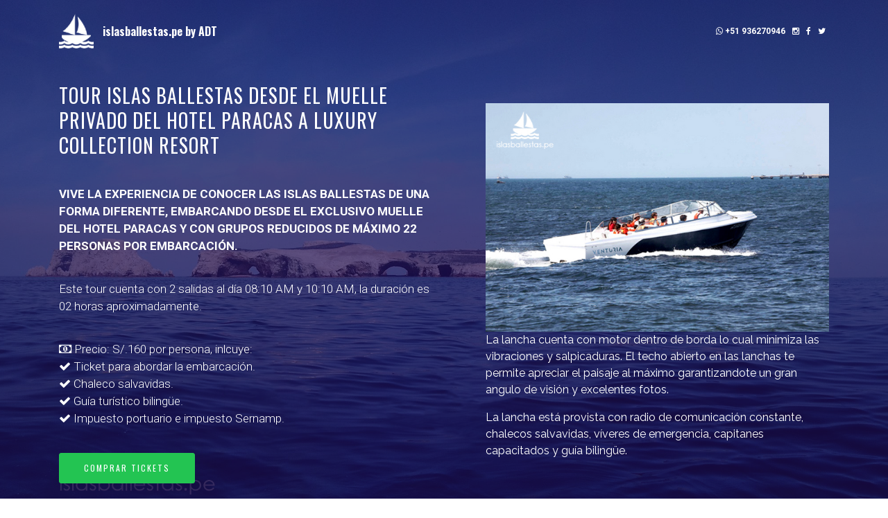

--- FILE ---
content_type: text/html; charset=UTF-8
request_url: https://islasballestas.pe/tour-desde-hotel-paracas-servicio-especial.php
body_size: 38868
content:


<!DOCTYPE html>
<html lang="es"><head>
  <meta charset="UTF-8">
  <meta http-equiv="X-UA-Compatible" content="IE=edge">
  <meta name="viewport" content="width=device-width, initial-scale=1">
  <link rel="shortcut icon" href="assets/images/shortcut-icon-64.png" type="image/x-icon">
  <title>Tour Islas Ballestas desde el Hotel Paracas Resort, servicio especial</title>
  <meta name="description" content="Visita las Islas Ballestas de una forma diferente, embarcando en el muelle del Hotel Paracas a Luxury Collection Resort">
  <meta name="keywords" content="Islas Ballestas, tour, especial, Hotel Paracas">
  
  <link rel="stylesheet" href="https://fonts.googleapis.com/css?family=Lora:400,700,400italic,700italic&amp;subset=latin">
  <link rel="stylesheet" href="https://fonts.googleapis.com/css?family=Montserrat:400,700">
  <link rel="stylesheet" href="https://fonts.googleapis.com/css?family=Raleway:100,100i,200,200i,300,300i,400,400i,500,500i,600,600i,700,700i,800,800i,900,900i">
  <link rel="stylesheet" href="/assets/bootstrap-material-design-font/css/material.css">
  <link rel="stylesheet" href="/assets/et-line-font-plugin/style.css">
  <link rel="stylesheet" href="/assets/tether/tether.min.css">
  <link rel="stylesheet" href="/assets/bootstrap/css/bootstrap.min.css">
<!--  <link rel="stylesheet" href="assets/animate.css/animate.min.css">-->
  <link rel="stylesheet" href="/assets/dropdown/css/style.css">
  <link rel="stylesheet" href="/assets/theme/css/style.css">
  <link rel="stylesheet" href="/assets/mobirise-gallery/style.css">
  <link rel="stylesheet" href="/assets/mobirise/css/mbr-additional.css" type="text/css">
  <link rel="stylesheet" href="/estiloMBR.css" type="text/css">
  <!-- font awsome icons -->
  <link rel="stylesheet" href="/fonts/css/font-awesome.min.css">
<!-- enlazando a jquery-->
	<script src="/jQuery/jquery-1.11.0.min.js"></script>
  
  <meta property="og:image" content="https://islas-ballestas.com/ogImagenes/islas-ballestas-3.png" >
  <meta property="og:image" content="https://islas-ballestas.com/ogImagenes/islas-ballestas-2.png" >
  <meta property="og:image" content="https://islas-ballestas.com/ogImagenes/islas-ballestas-1.png" >
  
</head>
<body>
<script>
  (function(i,s,o,g,r,a,m){i['GoogleAnalyticsObject']=r;i[r]=i[r]||function(){
  (i[r].q=i[r].q||[]).push(arguments)},i[r].l=1*new Date();a=s.createElement(o),
  m=s.getElementsByTagName(o)[0];a.async=1;a.src=g;m.parentNode.insertBefore(a,m)
  })(window,document,'script','https://www.google-analytics.com/analytics.js','ga');

  ga('create', 'UA-89851438-1', 'auto');
  ga('send', 'pageview');

</script>
<section id="ext_menu-0">

    <nav class="navbar navbar-dropdown bg-color transparent navbar-fixed-top">
        <div class="container">

            <div class="mbr-table">
                <div class="mbr-table-cell">

                    <div class="navbar-brand">
                        <a href="/" class="navbar-logo"><img src="/assets/images/logo-islas-ballestas-small-128x128-17.png" alt="Tour a las Islas Ballestas"></a>
                        <a class="navbar-caption" href="/">islasballestas.pe by ADT</a>
                    </div>

                </div>
                <div class="mbr-table-cell">

                    <button class="navbar-toggler pull-xs-right hidden-md-up" type="button" data-toggle="collapse" data-target="#exCollapsingNavbar">
                        <div class="hamburger-icon"></div>
                    </button>

                    <ul class="nav-dropdown collapse pull-xs-right nav navbar-nav navbar-toggleable-sm" id="exCollapsingNavbar">   <!--
					<li class="nav-item"><a class="nav-link link mayusculas" href="/tour-islas-ballestas-grupal.php" title="Itinerario del tour a las Islas Ballestas">Fechas no festivas</a></li>  
					<li class="nav-item"><a class="nav-link link mayusculas" href="#" title="Tour Privado a las Islas Ballestas" onClick='alert("Disponible proximamente");'>Tour Privado</a></li>
                    <li class="nav-item"><a class="nav-link link mayusculas" href="/semana-santa/" title="Precio del tour Islas Ballestas">Semana Santa 2019</a></li>
					-->
						
					<li>
						<a class="nav-link link mayusculas menu-icono-social" href="https://wa.me/51936270946" title="Atención vía Whatsapp" target="_blank" rel="nofollow">
							<i class="fa fa-whatsapp"></i> +51 936270946						</a>
					</li>
					
					<li class="nav-item">
						<a class="nav-link link mayusculas menu-icono-social" href="https://www.instagram.com/islasballestas" title="Islas Ballestas en Instagram" target="_blank" rel="nofollow">
							<i class="fa fa-instagram"></i>
						</a>
					</li>
					<li class="nav-item">
						<a class="nav-link link mayusculas menu-icono-social" href="https://facebook.com/IslasBallestasPeru" title="Visitanos en Facebook" target="_blank" rel="nofollow">
							<i class="fa fa-facebook"></i>
						</a>
					</li>
					<li>
						<a class="nav-link link mayusculas menu-icono-social" href="https://twitter.com/islasballestas" title="Síguenos en Twitter @IslasBallestas" target="_blank" rel="nofollow">
							<i class="fa fa-twitter"></i>
						</a>
					</li>
					
					
					<!--<li class="nav-item nav-btn"><a class="nav-link btn btn-warning" id="boton-comprar" href="/comprar-tickets.php" title="Comprar tickets del tour a Islas Ballestas">Reservar Ahora</a>
					</li>-->
                    </ul>
					
					<button hidden="" class="navbar-toggler navbar-close" type="button" data-toggle="collapse" data-target="#exCollapsingNavbar">
                        <div class="close-icon"></div>
                    </button>

                </div>
            </div>

        </div>
    </nav>

</section>
<section class="mbr-section mbr-section-hero mbr-section-full header2 mbr-parallax-background mbr-after-navbar" id="header2-1" style="background-image: url(assets/images/bnr-islas-ballestas-especial.jpg);">

    <div class="mbr-overlay" style="opacity: 0.7; background-color: rgb(29, 8, 78);">
    </div>

    <div class="mbr-table mbr-table-full">
        <div class="mbr-table-cell">

            <div class="container">
                <div class="mbr-section row">
                    <div class="mbr-table-md-up">

                        <div class="mbr-table-cell col-md-5 content-size text-xs-left text-md-left">

                            <h1 class="mbr-section-title display-2">Tour Islas Ballestas desde el muelle privado del Hotel Paracas a Luxury Collection Resort</h1>

                            <div class="mbr-section-text lead">
                                <p><strong>
                                <span class="mayusculas">Vive la experiencia de conocer las Islas Ballestas de una forma diferente, embarcando desde el exclusivo muelle del Hotel Paracas y con grupos reducidos de máximo 22 personas por embarcación.</span></strong></p>
								
								<p>Este tour cuenta con 2 salidas al día 08:10 AM y 10:10 AM, la duración es 02 horas aproximadamente.</p>
								
								<p>
									<i class="fa fa-money"></i> Precio: S/.160 por persona, inlcuye:
									<br><i class="fa fa-check"></i> Ticket para abordar la embarcación.
									<br><i class="fa fa-check"></i> Chaleco salvavidas.
									<br><i class="fa fa-check"></i> Guía turístico bilingüe.
									<br><i class="fa fa-check"></i> Impuesto portuario e impuesto Sernamp.
								</p>
                            </div>

                            <div class="mbr-section-btn"><a class="btn btn-warning" href="/reservar-adt391.php">Comprar tickets</a></div>

                        </div>
                        <div class="mbr-table-cell mbr-valign-top mbr-left-padding-md-up col-md-7 image-size text-md-left" style="width: 50%;">
                            <div class="mbr-figure">
								<img src="/assets/images/lancha-ballestas-especial-800x460.jpg" alt="Lancha Islas Ballestas" title="Lancha Islas Ballestas, servicio especial">								
							</div>
							
							<p><span class="text-white">La lancha cuenta con motor dentro de borda lo cual minimiza las vibraciones y salpicaduras. El techo abierto en las lanchas te permite apreciar el paisaje al máximo garantizandote un gran angulo de visión y excelentes fotos.</span></p>
								
							<p><span class="text-white">La lancha está provista con radio de comunicación constante, chalecos salvavidas, víveres de emergencia, capitanes capacitados y guía bilingüe.</span></p>
                        </div>

                    </div>
                </div>
            </div>

        </div>
    </div>

    <div class="mbr-arrow mbr-arrow-floating hidden-sm-down" aria-hidden="true"><a href="#msg-box5-7"><i class="mbr-arrow-icon"></i></a></div>

</section>

<section>
	<div class="mediosDePago" >
	<img src="/assets/images/iconos-pago/xl-visa-gray.png" alt="">
	<img src="/assets/images/iconos-pago/xl-mastercard-gray.png" alt="">
	<img src="/assets/images/iconos-pago/xl-american-express-gray.png" alt="">
	<img src="/assets/images/iconos-pago/xl-diners-club-internacional-gray.png" alt="">
	<img src="/assets/images/iconos-pago/xl-bcp-gray.png" alt="">
	<img src="/assets/images/iconos-pago/xl-interbank-gray.png" alt="">
	<img src="/assets/images/iconos-pago/xl-bbva-gray.png" alt="">
	<img src="/assets/images/iconos-pago/xl-scotiabank-gray.png" alt="">
	<img src="/assets/images/iconos-pago/xl-banco-nacion.png" alt="">
</div></section>

<section class="mbr-section" id="msg-box5-7" style="background-color: rgb(255, 255, 255); padding-top: 80px; padding-bottom: 80px;">

    
    <div class="container">
        <div class="row">
            <div class="mbr-table-md-up">

              <div class="mbr-table-cell mbr-right-padding-md-up mbr-valign-top col-md-7 image-size" style="width: 50%;">
				  
                  <div class="mbr-figure">
					<img src="/assets/images/mira-el-video-2.png" alt="Vídeo de las Islas Ballestas">
					<iframe width="560" height="500" src="https://www.youtube.com/embed/MbI1JPtJbrU?rel=0" frameborder="0" allow="accelerometer; autoplay; encrypted-media; gyroscope; picture-in-picture" allowfullscreen></iframe>
                  </div>
              </div>

              


              <div class="mbr-table-cell col-md-5 text-xs-left text-md-left content-size">
                  <h2 class="mbr-section-title display-2">Recomendaciones para participar en el tour a las Islas Ballestas, servicio especial</h2>
                  <div class="lead">
					  
					  <ul>
						  <li>Previa reserva, presentate al menos 15 minutos antes en la recepción del Hotel Paracas a Luxury Collection Resort.</li>
						  <li>Recomendamos el uso de casaca cortavientos, bloqueador solar, gorro o sombrero con sujetador, lentes de sol.</li>
						  <li>Toma un desayuno ligero</li>
						  <li>Si eres propenso a los mareos, puedes tomar pastillas 1 hora antes del tour.</li>
						  <li>Te recomendamos reservar con anticipación, ya que los lugares son limitados (20 personas); desde <strong>islasballestas.pe</strong> puedes reservar en cualquier momento o hasta con 24 horas de anticipación.</li>
					  </ul>						
                    
                  </div>

                  <div><a class="btn btn-warning" href="/reservar-adt391.php">Comprar tickets</a></div>
              </div>

            </div>
        </div>
    </div>

</section>

	
<!--

<section class="mbr-section mbr-section__container article" id="header3-c" style="background-color: rgb(255, 255, 255); padding-top: 80px; padding-bottom: 20px;">
    <div class="container">
        <div class="row">
            <div class="col-xs-12">
                <h3 class="mbr-section-title display-2">Itinerario del tour a las Islas Ballestas</h3>
                <small class="mbr-section-subtitle resaltado text-white">Salidas diarias con 2 turnos por día, pero con lugares limitados</small>
            </div>
        </div>
    </div>
</section>


<section class="mbr-section article mbr-section__container" id="content1-d" style="background-color: rgb(255, 255, 255); padding-top: 20px; padding-bottom: 20px;">

    <div class="container">
        <div class="row">
            <div class="col-xs-12 lead col-md-10 col-md-offset-1 text-justify">
              <p>El punto de partida de nuestro tour marítimo a las Islas Ballestas, es el embarcadero "La Marina Turística" ubicado en la bahía de Paracas, lugar al que debes llegar por lo menos 15 minutos antes de la hora de embarque, te recordamos que tenemos salidas a las 08:00 AM y 10:00 AM.</p>
				
            	<p>Al abordar nuestra embarcación, los turistas encontrarán en cada asiento un chaleco salvavidas, el cual deberán ponerse de forma obligatoria como medida de seguridad.</p>
					
				<p>Una vez el grupo esté listo y con el permiso de la capitanía de Puerto de Pisco, navegaremos por <strong>La Bahía de Paracas</strong>, pasando por el puerto San Martin, punta pejerey y punta colorada; en el trayecto podremos apreciar los bellos paisajes de los acantilados de la <strong>Península de Paracas</strong> y en algunos minutos nos acercarémos al geoglífo <strong>"El Candelabro"</strong>, donde nuestro capitán detendrá la embarcacion para que mientras el guia haga las explicaciones pertinentes, el grupo de viaje pueda tomar fotografías; Por cierto, frente a "El Candelabro" se puede observar la Isla Blanca.</p>
				
				<p>Posteriormente continuaremos navegando para en unos minutos abandonar la costa e internarnos en <strong>mar abierto</strong> en la zona conocida como <strong>"El Boquerón de Los Perdidos"</strong> en cuya travesía (si el clima lo permite) apreciaremos a la distancia punta tortuga, hacia el sur veremos la Isla San Gallan, y con dirección al norte las Islas Chincha.</p>
				
				
				<p>Nos alejaremos de la costa y después de 15 minutos más de navegacion llegaremos a las <strong>Islas Ballestas</strong> pero antes de esto grandes bandadas de aves atraerán la atención de los turistas pues muchas de estas aves parecerán escoltar la embarcación hasta llegar a las islas.</p>
				
				<p>Al llegar a <strong>las Islas Ballestas</strong>, nuestra embarcación disminuirá la velocidad al mínimo y se acercará a las formaciones rocosas que son el hogar de gran cantidad de lobos marinos y aves, nuestro guía dará las explicaciones referentes al lugar y responderá a las preguntas que los turista hagan. <strong>La embarcación pasa realmente cerca a las Islas Ballestas y a velocidad mínima</strong>, lo que te permitirá sacar fotografias y/o hacer un vídeo.</p>
				
				<p>Luego de haber recorrido las Islas Ballestas, regresaremos con rumbo a la Bahía de Paracas, en algunas ocasiones podremos observar delfines nadando cerca a la embarcación, si se da este caso, detendremos la embarcación para que puedas tomar fotografías y posteriormente continuaremos con trayecto de retorno hasta llegar al <strong>embarcadero La Marina Turística en la Bahía de Paracas</strong>.</p>
				
				<p>Nuestro tour marítimo dura entre 1 hora y media a 2 horas <strong>(dependiendo de las condiciones climáticas)</strong> desde el momento del embarque hasta el desembarque. Estamos seguros que en este tiempo podrás vivir una experiencia inolvidable. No te la pierdas, reserva pronto.</p>
			</div>
        </div>
    </div>

</section>


<section class="mbr-section mbr-section__container" id="buttons1-e" style="background-color: rgb(255, 255, 255); padding-top: 20px; padding-bottom: 80px;">

    <div class="container">
        <div class="row">
            <div class="col-xs-12">
                <div class="text-xs-center"><a class="btn btn-warning" href="/comprar-tickets.php">Compra ahora</a></div>
            </div>
        </div>
    </div>

</section>
-->
	
<section class="mbr-section" id="msg-box5-8" style="background-color: rgb(13, 144, 214); padding-top: 80px; padding-bottom: 80px;">
    
    <div class="container">
        <div class="row">
            <div class="mbr-table-md-up">

              <div class="mbr-table-cell mbr-right-padding-md-up mbr-valign-top col-md-7 image-size" style="width: 50%;">
                  
				  <div class="mbr-figure">
						<img src="/assets/images/muelle-hotel-paracas.jpg" alt="Muelle privado del Hotel Paracas">
				  </div>
              </div>
				

              


              <div class="mbr-table-cell col-md-5 text-xs-left text-md-left content-size">
                  <h2 class="mbr-section-title display-2">Este tour a las Islas Ballestas parte desde el muelle privado del Hotel Paracas a Luxury Collection Resort.</h2>
                  <div class="lead">

                    <p>Para participar en este tour, previa reserva, debes presentarte en la recepción del Hotel Paracas o en el muelle principal del hotel, almenos con 15 minutos de anticipación al horario reservado, así tendrás tiempo de llenar tu registro en el zarpe de la capitanía de puertos.</p>

                  </div>

                  <div><a class="btn btn-warning" href="/reservar-adt391.php">Compra ahora</a></div>
              </div>


              

            </div>
        </div>
    </div>

</section>
	

<section class="mbr-section mbr-section__container article" id="header3-a" style="background-color: rgb(255, 255, 255); padding-top: 120px; padding-bottom: 0px;">
    <div class="container">
        <div class="row">
            <div class="col-xs-12">
                <h3 class="mbr-section-title display-2">Fotos del tour a las Islas Ballestas en servicio especial</h3>
                <small class="mbr-section-subtitle resaltado text-white">esta es una pequeña muestra de lo que te espera en las Islas Ballestas</small>
            </div>
        </div>
    </div>
</section>

<section class="mbr-gallery mbr-section mbr-section-nopadding mbr-slider-carousel" id="gallery2-9" data-filter="false" style="padding-top: 3rem; padding-bottom: 6rem;">
    <!-- Filter -->
    

    <!-- Gallery -->
    <div class="mbr-gallery-row container">
        <div class=" mbr-gallery-layout-default">
            <div>
                <div>
                    <div class="mbr-gallery-item mbr-gallery-item__mobirise3 mbr-gallery-item--p0" data-tags="Awesome" data-video-url="false">
                        <div href="#lb-gallery2-9" data-slide-to="0" data-toggle="modal">
                            
                            

                            <img alt="Tour Islas Ballestas" src="assets/images/lancha-ballestas-especial-800x460.jpg">
                            
                            <span class="icon-focus"></span>
                            
                        </div>
                    </div><div class="mbr-gallery-item mbr-gallery-item__mobirise3 mbr-gallery-item--p0" data-tags="Awesome" data-video-url="false">
                        <div href="#lb-gallery2-9" data-slide-to="1" data-toggle="modal">
                            
                            

                            <img alt="Lobos marinos vistos en el tour a Islas Ballestas" src="assets/images/islas-ballestas-especial-1.jpg">
                            
                            <span class="icon-focus"></span>
                            
                        </div>
                    </div><div class="mbr-gallery-item mbr-gallery-item__mobirise3 mbr-gallery-item--p0" data-tags="Responsive" data-video-url="false">
                        <div href="#lb-gallery2-9" data-slide-to="2" data-toggle="modal">
                            
                            

                            <img alt="Lancha durante el tour a las Islas Ballestas" src="assets/images/islas-ballestas-especial-2.jpg">
                            
                            <span class="icon-focus"></span>
                            
                        </div>
                    </div><div class="mbr-gallery-item mbr-gallery-item__mobirise3 mbr-gallery-item--p0" data-tags="Creative" data-video-url="false">
                        <div href="#lb-gallery2-9" data-slide-to="3" data-toggle="modal">
                            
                            

                            <img alt="Geoglifo El Candelabro, visto en el tour a las Islas Ballestas" src="assets/images/islas-ballestas-especial-3.jpg">
                            
                            <span class="icon-focus"></span>
                            
                        </div>
                    </div><div class="mbr-gallery-item mbr-gallery-item__mobirise3 mbr-gallery-item--p0" data-tags="Animated" data-video-url="false">
                        <div href="#lb-gallery2-9" data-slide-to="4" data-toggle="modal">
                            
                            

                            <img alt="Lobo Marino hembra en las Islas Ballestas" src="assets/images/islas-ballestas-5.jpg">
                            
                            <span class="icon-focus"></span>
                            
                        </div>
                    </div><div class="mbr-gallery-item mbr-gallery-item__mobirise3 mbr-gallery-item--p0" data-tags="Beautiful" data-video-url="false">
                        <div href="#lb-gallery2-9" data-slide-to="5" data-toggle="modal">
                            
                            

                            <img alt="Pingüinos de Humboldt en las Islas Ballestas" src="assets/images/islas-ballestas-4.jpg">
                            
                            <span class="icon-focus"></span>
                            
                        </div>
                    </div><div class="mbr-gallery-item mbr-gallery-item__mobirise3 mbr-gallery-item--p0" data-tags="Animated" data-video-url="false">
                        <div href="#lb-gallery2-9" data-slide-to="6" data-toggle="modal">
                            
                            

                            <img alt="Avistamiento de aves durante el tour a las Islas Ballestas" src="assets/images/islas-ballestas-3.jpg">
                            
                            <span class="icon-focus"></span>
                            
                        </div>
                    </div><div class="mbr-gallery-item mbr-gallery-item__mobirise3 mbr-gallery-item--p0" data-tags="Responsive" data-video-url="false">
                        <div href="#lb-gallery2-9" data-slide-to="7" data-toggle="modal">
                            
                            

                            <img alt="Avistamiento de delfin durante el tour a las Islas Ballestas" src="assets/images/islas-ballestas-especial-4.jpg">
                            
                            <span class="icon-focus"></span>
                            
                        </div>
                    </div>
                </div>
            </div>
            <div class="clearfix"></div>
        </div>
    </div>

    <!-- Lightbox -->
    <div data-app-prevent-settings="" class="mbr-slider modal fade carousel slide" tabindex="-1" data-keyboard="true" data-interval="false" id="lb-gallery2-9">
        <div class="modal-dialog">
            <div class="modal-content">
                <div class="modal-body">
                    <ol class="carousel-indicators">
                        <li data-app-prevent-settings="" data-target="#lb-gallery2-9" data-slide-to="0"></li><li data-app-prevent-settings="" data-target="#lb-gallery2-9" data-slide-to="1"></li><li data-app-prevent-settings="" data-target="#lb-gallery2-9" data-slide-to="2"></li><li data-app-prevent-settings="" data-target="#lb-gallery2-9" data-slide-to="3"></li><li data-app-prevent-settings="" data-target="#lb-gallery2-9" data-slide-to="4"></li><li data-app-prevent-settings="" data-target="#lb-gallery2-9" data-slide-to="5"></li><li data-app-prevent-settings="" data-target="#lb-gallery2-9" class=" active" data-slide-to="6"></li><li data-app-prevent-settings="" data-target="#lb-gallery2-9" data-slide-to="7"></li>
                    </ol>
                    <div class="carousel-inner">
                        <div class="carousel-item">
                            <img alt="Foto tour Islas Ballestas servicio especial" src="assets/images/lancha-ballestas-especial-800x460.jpg">
                        </div><div class="carousel-item">
                            <img alt="Foto Islas Ballestas" src="assets/images/islas-ballestas-especial-1.jpg">
                        </div><div class="carousel-item">
                            <img alt="Foto tour Islas Ballestas servicio especial" src="assets/images/islas-ballestas-especial-2.jpg">
                        </div><div class="carousel-item">
                            <img alt="Foto tour Islas Ballestas servicio especial" src="assets/images/islas-ballestas-especial-3.jpg">
                        </div><div class="carousel-item">
                            <img alt="Foto tour Islas Ballestas servicio especial" src="assets/images/islas-ballestas-5.jpg">
                        </div><div class="carousel-item">
                            <img alt="Foto tour Islas Ballestas servicio especial" src="assets/images/islas-ballestas-4.jpg">
                        </div><div class="carousel-item active">
                            <img alt="Foto tour Islas Ballestas servicio especial" src="assets/images/islas-ballestas-3.jpg">
                        </div><div class="carousel-item">
                            <img alt="Foto tour Islas Ballestas servicio especial" src="assets/images/islas-ballestas-especial-4.jpg">
                        </div>
                    </div>
                    <a class="left carousel-control" role="button" data-slide="prev" href="#lb-gallery2-9">
                        <span class="icon-prev" aria-hidden="true"></span>
                        <span class="sr-only">Previous</span>
                    </a>
                    <a class="right carousel-control" role="button" data-slide="next" href="#lb-gallery2-9">
                        <span class="icon-next" aria-hidden="true"></span>
                        <span class="sr-only">Next</span>
                    </a>

                    <a class="close" href="#" role="button" data-dismiss="modal">
                        <span aria-hidden="true">×</span>
                        <span class="sr-only">Close</span>
                    </a>
                </div>
            </div>
        </div>
    </div>
</section>
	
<section class="mbr-section mbr-section-hero mbr-section-full mbr-parallax-background mbr-section-with-arrow" id="header4-b" style="background-image: url(/assets/images/bnr-islas-ballestas-especial.jpg);">

    <div class="mbr-overlay" style="opacity: 0.4; background-color: rgb(0, 0, 0);"></div>

    <div class="mbr-table-cell">

        <div class="container">
            <div class="row">
                <div class="mbr-section col-md-10 col-md-offset-1 text-xs-center">

                    <h2 class="mbr-section-title display-1 blanco">Reserva el tour a las Islas Ballestas desde tu smartphone, tablet o PC en sólo un par de minutos.</h2>
                    <p class="mbr-section-lead lead"><span class="resaltado">
                      Reservar es sencillo y seguro, el proceso de pago se realiza desde la pasarela "pago link" propiedad de Visa y que te permite pagar con tarjetas Visa, Mastercard, American Express y Diners Club.<br>
                      precio por persona S/.160 soles ó USD $ 42 dólares.</span></p>

                    <div class="mbr-section-btn"><a class="btn btn-lg btn-warning" href="/reservar-adt391.php">Comprar ahora</a></div>
                </div>
            </div>
        </div>
    </div>

    <div class="mbr-arrow mbr-arrow-floating" aria-hidden="true"><a href="#header3-c"><i class="mbr-arrow-icon"></i></a></div>

</section>

<section class="mbr-section formulario" id="form1-4">
    
    <div class="mbr-section mbr-section__container mbr-section__container--middle">
        <div class="container">
            <div class="row">
                <div class="col-xs-12 text-xs-center mostrarEnMovil">
                    <h3 class="mbr-section-title display-2 tituloChico"><span style="font-weight: normal;">Asistencia sólo para reservas vía web, clic para whatsapp <br>
						<a href="https://api.whatsapp.com/send?phone=51936270946" class="wspEnFormulario"><i class="fa fa-whatsapp"></i> 936270946</a>
						<br>o escríbenos desde el formulario</span></h3>
                    <small class="mbr-section-subtitle"><strong>Importante:</strong> atención telefónica de 8:00 AM a 02:00 PM y de 04:00 PM a 07:00 PM.</small>
                </div>
				
				<div class="col-xs-12 text-xs-center mostrarEnPc">
                    <h3 class="mbr-section-title display-2 tituloChico"><span style="font-weight: normal;">Asistencia solo para reservas vía web, contacta al <a href="https://api.whatsapp.com/send?phone=51936270946" ><i class="fa fa-whatsapp"></i> +51 936270946</a> o escríbenos desde el formulario</span></h3>
                    <small class="mbr-section-subtitle"><strong>Importante:</strong> atención telefónica de 8:00 AM a 02:00 PM y de 04:00 PM a 07:00 PM.</small>
                </div>
				
            </div>
        </div>
    </div>
    <div class="mbr-section mbr-section-nopadding">
        <div class="container">
            <div class="row">
                <div class="col-xs-12 col-lg-10 col-lg-offset-1" data-form-type="formoid">


                    <div data-form-alert="true">
                        <div hidden="" data-form-alert-success="true" class="alert alert-form alert-success text-xs-center">Gracias por escribirnos, pronto recibirás respuesta.</div>
                    </div>


                    <form action="/enviar-formConsulta.php" method="post" id="formConsulta" data-form-title="Reserva ahora, escríbenos o llama al 936270946">

                        <input type="hidden" value="form1" >

                        <div class="row row-sm-offset">

                            <div class="col-xs-12 col-md-4">
                                <div class="form-group">
                                    <label class="form-control-label" for="form1-4-name">Nombre<span class="form-asterisk">*</span></label>
                                    <input type="text" class="form-control" name="nombre" required="" data-form-field="Name" id="form1-4-name">
                                </div>
                            </div>

                            <div class="col-xs-12 col-md-4">
                                <div class="form-group">
                                    <label class="form-control-label" for="form1-4-email">Email<span class="form-asterisk">*</span></label>
                                    <input type="email" class="form-control" name="mail" required="" data-form-field="Email" id="form1-4-email">
                                </div>
                            </div>

                            <div class="col-xs-12 col-md-4">
                                <div class="form-group">
                                    <label class="form-control-label" for="form1-4-phone">Pais / Ciudad<span class="form-asterisk">*</span></label>
                                    <input type="text" class="form-control" name="pais" data-form-field="Phone" id="form1-4-phone">
                                </div>
                            </div>

                        </div>

                        <div class="form-group">
                            <label class="form-control-label" for="form1-4-message">Mensaje<span class="form-asterisk">*</span></label>
                            <textarea class="form-control" name="consulta" rows="7" data-form-field="Message" id="form1-4-message"></textarea>
                        </div>

                        <div>
                            <input type="text" name="verifica" class="campoOculto">
                            <input type="text" name="referencia" class="campoOculto" value="ADT-391 Tour Islas Ballestas servicio especial">
                            <input type="text" name="formulario" class="campoOculto" value="form1">
                            <button type="submit" class="btn btn-warning">Enviar</button>
							<p id="contenido"></p>
                        </div>

                    </form>
                </div>
            </div>
        </div>
    </div>
</section><section class="mbr-footer footer4 mbr-section mbr-section-md-padding" id="contacts4-3" style="background-color: rgb(4, 151, 230); padding-top: 90px; padding-bottom: 50px;">

    <div class="container">
        <div class="mbr-contacts row">
            <div class="col-sm-8">
                <div class="row">
                    <div class="col-sm-6">
                        <p>
                        <i class="fa fa-user" aria-hidden="true"></i>
                        <span class="tituloElemento">Contacto</span><br>
                        Website: islasballestas.pe<br>
                        Email: hola@islasballestas.pe<br>
						Celular + Whatsapp: +51 936270946 <br><br>
							
						<i class="fa fa-hand-pointer-o" aria-hidden="true"></i>
                        <span class="tituloElemento">Punto de venta electrónico</span><br>
                        <a href="http://www.peruviajesyturismo.com" title="Perú Viajes y Turismo" class="text-white">www.peruviajesyturismo.com</a><br>
                        Responsable: Angel Aguilar<br>
                        <i class="fa fa-phone" aria-hidden="true"></i> 933850601<br><br>

                        </p>
                    </div>
                    <div class="col-sm-6">
                    <p class="mbr-contacts__text">
                    <i class="fa fa-thumbs-up" aria-hidden="true"></i>
                    <span class="tituloElemento">Redes Sociales</span>
                    </p>
                    <ul class="mbr-contacts__list">
                      <li>
						  <a class="text-white" href="https://facebook.com/IslasBallestasPeru" rel="nofollow" target="_blank"><i class="fa fa-facebook"></i> Facebook.com/IslasBallestasPeru</a>
						</li>
                      <li>
						  <a class="text-white" href="https://twitter.com/islasballestas" rel="nofollow" target="_blank"><i class="fa fa-twitter"></i> Twitter: @islasballestas</a>
						</li>
					  <li>
						  <a class="text-white" href="https://instagram.com/islasballestas" rel="nofollow" target="_blank"><i class="fa fa-instagram"></i> Instagram: @islasballestas</a>
						</li>
					  <li>
						  <a class="text-white" href="https://wa.me/51936270946" rel="nofollow" target="_blank"><i class="fa fa-whatsapp"></i> Whatsapp: +51 936270946</a>
						</li>
                    </ul>
					</div>
                </div>
            </div>
            <div class="col-sm-4" data-form-type="formoid">
                <div data-form-alert="true">
                    <div hidden="" data-form-alert-success="true">Gracias por escribirnos</div>
                </div>
                <form action="/enviado.php" method="post" data-form-title="MESSAGE">
                    <input type="hidden" value="wl8G2IOeweOEidnIn7bz3GWGQsFKghx7aKuzakem5SAWz4BGMBreDPDW6hoVrNm/JqPa8PYmYUQPXlNas0NDxQlb3ugGj+uCBfEKAim2fvTBfsaaW4WYsvEeK6xxBlPA" data-form-email="true">

                    <div class="form-group">
                         <label class="form-control-label text-white" for="contacts4-3-email"><i class="fa fa-user"></i> Nombre<span class="form-asterisk">*</span></label>
                        <input type="text" class="form-control input-sm input-inverse" name="nombre" required="" data-form-field="Nombre" id="contacts4-3-nombre">
                    </div>

                    <div class="form-group">
                         <label class="form-control-label text-white" for="contacts4-3-email"><i class="fa fa-envelope"></i> Email<span class="form-asterisk">*</span></label>
                        <input type="email" class="form-control input-sm input-inverse" name="mail" required="" data-form-field="Email" id="contacts4-3-email">
                    </div>

                    <div class="form-group">
                         <label class="form-control-label text-white" for="contacts4-3-message"><i class="fa fa-comment"></i> Mensaje</label>
                        <textarea class="form-control input-sm input-inverse" name="consulta" data-form-field="Message" rows="4" id="contacts4-3-message" required></textarea>
                    </div>
                    <div class="mbr-buttons mbr-buttons--right btn-inverse">
                    <input type="hidden" name="referencia" value="ADT-391 Tour Islas Ballestas servicio especial" class="campoOculto">
                    <input type="hidden" name="formulario" value="formContacto" class="campoOculto">
                    <input type="hidden" name="verifica" class="campoOculto">
                    <button type="submit" class="btn btn-sm btn-black">Contactar</button>
                    </div>
                </form>
            </div>
        </div>
    </div>
</section>

<footer class="mbr-small-footer mbr-section mbr-section-nopadding" id="footer1-2" style="background-color: rgb(0, 106, 162); padding-top: 1.75rem; padding-bottom: 1.75rem;">

    <div class="container">
        <p class="text-xs-center">Copyright (c) 2026 <strong>islasballestas.pe</strong> by Angel Desert Tours</p>
    </div>
</footer>


  <script src="/assets/tether/tether.min.js"></script>
  <script src="/assets/bootstrap/js/bootstrap.min.js"></script>
  <script src="/assets/smooth-scroll/SmoothScroll.js"></script>
  <script src="/assets/viewportChecker/jquery.viewportchecker.js"></script>
  <script src="/assets/dropdown/js/script.min.js"></script>
  <script src="/assets/touchSwipe/jquery.touchSwipe.min.js"></script>
  <script src="/assets/jarallax/jarallax.js"></script>
  <script src="/assets/jquery-mb-ytplayer/jquery.mb.YTPlayer.min.js"></script>
  <script src="/assets/masonry/masonry.pkgd.min.js"></script>
  <script src="/assets/imagesloaded/imagesloaded.pkgd.min.js"></script>
  <script src="/assets/bootstrap-carousel-swipe/bootstrap-carousel-swipe.js"></script>
  <!--<script src="/assets/theme/js/script.js"></script>-->
  <script src="/assets/mobirise-gallery/player.min.js"></script>
  <script src="/assets/mobirise-gallery/script.js"></script>
  

  <input name="animation" type="hidden">
	<script>
		$(document).ready(function(){
			$("#formConsulta").on("submit", function(e){
				e.preventDefault();
				$.post("enviar-formConsulta.php",$("#formConsulta").serialize(),function(respuesta){
					$("#contenido").html(respuesta);
					document.getElementById("formConsulta").reset();
				});
			});
		});
	</script>
	
	
</body>
</html>

--- FILE ---
content_type: text/css
request_url: https://islasballestas.pe/assets/mobirise/css/mbr-additional.css
body_size: 14945
content:
@import url(https://fonts.googleapis.com/css?family=Oswald:400,300,700);
@import url(https://fonts.googleapis.com/css?family=Roboto:400,300,700);
@import url(https://fonts.googleapis.com/css?family=Lora:400,700);
@import url(https://fonts.googleapis.com/css?family=Raleway:400,300,700);








body,
input,
textarea,
.mbr-company .list-group-text {
  font-family: 'Raleway', sans-serif;
}
.mbr-footer-content li,
.mbr-footer .mbr-contacts li {
  font-family: 'Raleway', sans-serif;
}
.btn,
.alert,
h1,
h2,
h3,
h4,
h5,
h6,
.h1,
.h2,
.h3,
.h4,
.h5,
.h6,
.display-1,
.display-2,
.display-3,
.display-4,
.mbr-figure .mbr-figure-caption,
.mbr-gallery-title,
.mbr-map [data-state-details],
.mbr-price {
  font-family: 'Oswald', sans-serif;
}
.mbr-footer-content h1,
.mbr-footer .mbr-contacts h1,
.mbr-footer-content h2,
.mbr-footer .mbr-contacts h2,
.mbr-footer-content h3,
.mbr-footer .mbr-contacts h3,
.mbr-footer-content h4,
.mbr-footer .mbr-contacts h4,
.mbr-footer-content p strong,
.mbr-footer .mbr-contacts p strong,
.mbr-footer-content strong,
.mbr-footer .mbr-contacts strong {
  font-family: 'Oswald', sans-serif;
}
.btn-sm,
.lead a,
.lead blockquote,
.mbr-section-subtitle,
.mbr-section-hero .mbr-section-lead,
.mbr-cards .card-subtitle,
.mbr-testimonial .card-block {
  font-family: 'Lora', serif;
}
.mbr-author-name {
  font-family: 'Oswald', sans-serif;
}
.mbr-author-desc {
  font-family: 'Lora', serif;
}
.mbr-plan-title {
  font-family: 'Oswald', sans-serif;
}
.mbr-plan-subtitle,
.mbr-plan-price-desc {
  font-family: 'Lora', serif;
}
.bg-primary {
  background-color: #787574 !important;
}
.bg-success {
  background-color: #90a878 !important;
}
.bg-info {
  background-color: #7e9b9f !important;
}
.bg-warning {
  background-color: #23c452 !important;
}
.bg-danger {
  background-color: #ff9b06 !important;
}
.btn-primary {
  background-color: #787574;
  border-color: #787574;
  color: #ffffff;
}
.btn-primary:hover,
.btn-primary:focus,
.btn-primary.focus,
.btn-primary:active,
.btn-primary.active {
  color: #ffffff;
  background-color: #514f4e;
  border-color: #514f4e;
}
.btn-primary.disabled,
.btn-primary:disabled {
  color: #ffffff !important;
  background-color: #514f4e !important;
  border-color: #514f4e !important;
}
.btn-secondary {
  background-color: #bfcecb;
  border-color: #bfcecb;
  color: #ffffff;
}
.btn-secondary:hover,
.btn-secondary:focus,
.btn-secondary.focus,
.btn-secondary:active,
.btn-secondary.active {
  color: #ffffff;
  background-color: #94ada8;
  border-color: #94ada8;
}
.btn-secondary.disabled,
.btn-secondary:disabled {
  color: #ffffff !important;
  background-color: #94ada8 !important;
  border-color: #94ada8 !important;
}
.btn-info {
  background-color: #7e9b9f;
  border-color: #7e9b9f;
  color: #ffffff;
}
.btn-info:hover,
.btn-info:focus,
.btn-info.focus,
.btn-info:active,
.btn-info.active {
  color: #ffffff;
  background-color: #597478;
  border-color: #597478;
}
.btn-info.disabled,
.btn-info:disabled {
  color: #ffffff !important;
  background-color: #597478 !important;
  border-color: #597478 !important;
}
.btn-success {
  background-color: #90a878;
  border-color: #90a878;
  color: #ffffff;
}
.btn-success:hover,
.btn-success:focus,
.btn-success.focus,
.btn-success:active,
.btn-success.active {
  color: #ffffff;
  background-color: #6a8153;
  border-color: #6a8153;
}
.btn-success.disabled,
.btn-success:disabled {
  color: #ffffff !important;
  background-color: #6a8153 !important;
  border-color: #6a8153 !important;
}
.btn-warning {
  background-color: #23c452;
  border-color: #23c452;
  color: #ffffff;
}
.btn-warning:hover,
.btn-warning:focus,
.btn-warning.focus,
.btn-warning:active,
.btn-warning.active {
  color: #ffffff;
  background-color: #178337;
  border-color: #178337;
}
.btn-warning.disabled,
.btn-warning:disabled {
  color: #ffffff !important;
  background-color: #178337 !important;
  border-color: #178337 !important;
}
.btn-danger {
  background-color: #ff9b06;
  border-color: #ff9b06;
  color: #ffffff;
}
.btn-danger:hover,
.btn-danger:focus,
.btn-danger.focus,
.btn-danger:active,
.btn-danger.active {
  color: #ffffff;
  background-color: #b86e00;
  border-color: #b86e00;
}
.btn-danger.disabled,
.btn-danger:disabled {
  color: #ffffff !important;
  background-color: #b86e00 !important;
  border-color: #b86e00 !important;
}
.btn-primary-outline {
  background: none;
  border-color: #444242;
  color: #444242;
}
.btn-primary-outline:hover,
.btn-primary-outline:focus,
.btn-primary-outline.focus,
.btn-primary-outline:active,
.btn-primary-outline.active {
  color: #ffffff;
  background-color: #787574;
  border-color: #787574;
}
.btn-primary-outline.disabled,
.btn-primary-outline:disabled {
  color: #ffffff !important;
  background-color: #787574 !important;
  border-color: #787574 !important;
}
.btn-secondary-outline {
  background: none;
  border-color: #85a29c;
  color: #85a29c;
}
.btn-secondary-outline:hover,
.btn-secondary-outline:focus,
.btn-secondary-outline.focus,
.btn-secondary-outline:active,
.btn-secondary-outline.active {
  color: #ffffff;
  background-color: #bfcecb;
  border-color: #bfcecb;
}
.btn-secondary-outline.disabled,
.btn-secondary-outline:disabled {
  color: #ffffff !important;
  background-color: #bfcecb !important;
  border-color: #bfcecb !important;
}
.btn-info-outline {
  background: none;
  border-color: #4e6669;
  color: #4e6669;
}
.btn-info-outline:hover,
.btn-info-outline:focus,
.btn-info-outline.focus,
.btn-info-outline:active,
.btn-info-outline.active {
  color: #ffffff;
  background-color: #7e9b9f;
  border-color: #7e9b9f;
}
.btn-info-outline.disabled,
.btn-info-outline:disabled {
  color: #ffffff !important;
  background-color: #7e9b9f !important;
  border-color: #7e9b9f !important;
}
.btn-success-outline {
  background: none;
  border-color: #5d7149;
  color: #5d7149;
}
.btn-success-outline:hover,
.btn-success-outline:focus,
.btn-success-outline.focus,
.btn-success-outline:active,
.btn-success-outline.active {
  color: #ffffff;
  background-color: #90a878;
  border-color: #90a878;
}
.btn-success-outline.disabled,
.btn-success-outline:disabled {
  color: #ffffff !important;
  background-color: #90a878 !important;
  border-color: #90a878 !important;
}
.btn-warning-outline {
  background: none;
  border-color: #146d2e;
  color: #146d2e;
}
.btn-warning-outline:hover,
.btn-warning-outline:focus,
.btn-warning-outline.focus,
.btn-warning-outline:active,
.btn-warning-outline.active {
  color: #ffffff;
  background-color: #23c452;
  border-color: #23c452;
}
.btn-warning-outline.disabled,
.btn-warning-outline:disabled {
  color: #ffffff !important;
  background-color: #23c452 !important;
  border-color: #23c452 !important;
}
.btn-danger-outline {
  background: none;
  border-color: #9f5f00;
  color: #9f5f00;
}
.btn-danger-outline:hover,
.btn-danger-outline:focus,
.btn-danger-outline.focus,
.btn-danger-outline:active,
.btn-danger-outline.active {
  color: #ffffff;
  background-color: #ff9b06;
  border-color: #ff9b06;
}
.btn-danger-outline.disabled,
.btn-danger-outline:disabled {
  color: #ffffff !important;
  background-color: #ff9b06 !important;
  border-color: #ff9b06 !important;
}
.text-primary {
  color: #787574 !important;
}
.text-success {
  color: #90a878 !important;
}
.text-info {
  color: #7e9b9f !important;
}
.text-warning {
  color: #23c452 !important;
}
.text-danger {
  color: #ff9b06 !important;
}
/*.alert-success {
  background-color: #90a878;
}
.alert-info {
  background-color: #7e9b9f;
}
.alert-warning {
  background-color: #23c452;
}
.alert-danger {
  background-color: #ff9b06;
}*/
.btn-social {
  border-color: #787574;
}
.btn-social:hover {
  background: #787574;
}
.mbr-company .list-group-item.active .list-group-text {
  color: #787574;
}
.mbr-footer p a,
.mbr-footer ul a {
  color: #787574;
}
.mbr-footer-content li::before,
.mbr-footer .mbr-contacts li::before {
  background: #787574;
}
.mbr-footer-content li a:hover,
.mbr-footer .mbr-contacts li a:hover {
  color: #787574;
}
.lead blockquote {
  border-color: #787574;
}
.mbr-plan-header.bg-primary .mbr-plan-subtitle,
.mbr-plan-header.bg-primary .mbr-plan-price-desc {
  color: #b7b5b5;
}
.mbr-plan-header.bg-success .mbr-plan-subtitle,
.mbr-plan-header.bg-success .mbr-plan-price-desc {
  color: #d0dac6;
}
.mbr-plan-header.bg-info .mbr-plan-subtitle,
.mbr-plan-header.bg-info .mbr-plan-price-desc {
  color: #c7d4d5;
}
.mbr-plan-header.bg-warning .mbr-plan-subtitle,
.mbr-plan-header.bg-warning .mbr-plan-price-desc {
  color: #7ee89d;
}
.mbr-plan-header.bg-danger .mbr-plan-subtitle,
.mbr-plan-header.bg-danger .mbr-plan-price-desc {
  color: #ffedd2;
}
.mbr-small-footer a,
.mbr-gallery-filter li:hover {
  color: #787574;
}
.scrollToTop_wraper {
  opacity: 0 !important;
}
#ext_menu-0 .hide-buttons .nav-btn {
  display: none !important;
}
#ext_menu-0 .navbar-caption {
  color: #ffffff;
  font-family: 'Oswald', sans-serif;
}
#ext_menu-0 .navbar-toggler {
  color: #ffffff;
}
#ext_menu-0 .close-icon::before,
#ext_menu-0 .close-icon::after {
  background-color: #ffffff;
}
#ext_menu-0 .link,
#ext_menu-0 .dropdown-item {
  color: #ffffff;
  font-family: 'Roboto', sans-serif;
}
#ext_menu-0 .link {
  font-size: 0.75rem;
}
#ext_menu-0 .dropdown-item,
#ext_menu-0 .nav-dropdown-sm .link {
  font-size: 0.812rem;
}
#ext_menu-0 .link:hover,
#ext_menu-0 .dropdown-item:hover,
#ext_menu-0 .link:focus,
#ext_menu-0 .dropdown-item:focus {
  color: #000;
}
#ext_menu-0 .link[aria-expanded="true"],
#ext_menu-0 .dropdown-menu {
  background: #0085ca;
}
#ext_menu-0 .nav-dropdown-sm .link:focus,
#ext_menu-0 .nav-dropdown-sm .link:hover,
#ext_menu-0 .nav-dropdown-sm .dropdown-item:focus,
#ext_menu-0 .nav-dropdown-sm .dropdown-item:hover {
  background: #009cee!important;
}
#ext_menu-0 .navbar,
#ext_menu-0 .nav-dropdown-sm,
#ext_menu-0 .nav-dropdown-sm .link[aria-expanded="true"],
#ext_menu-0 .nav-dropdown-sm .dropdown-menu {
  background: #00a6fd;
}
#ext_menu-0 .bg-color.transparent .link {
  color: #ffffff;
  transition: none;
}
#ext_menu-0 .bg-color.transparent.opened .link {
  transition: color 0.2s ease-in-out;
}
#ext_menu-0 .bg-color.transparent.opened .link:hover,
#ext_menu-0 .bg-color.transparent.opened .link:focus {
  color: #787574;
}
#ext_menu-0 .link[aria-expanded="true"],
#ext_menu-0 .dropdown-item[aria-expanded="true"] {
  color: #787574!important;
}
#header2-1 .mbr-section-title {
  font-family: 'Oswald', sans-serif;
}
#header2-1 .mbr-section-text {
  font-family: 'Roboto', sans-serif;
  font-size: 20px;
}
#msg-box5-7 H2, #msg-box5-7 H3 {
  font-size: 30px;
}
#header3-c .mbr-section-title,
#header3-c .mbr-section-subtitle {
  text-align: center;
}
#header3-c H3 {
  font-size: 30px;
}
#content1-d BLOCKQUOTE {
  text-align: left;
}
#msg-box5-8 H2, #msg-box5-8 H3 {
  font-size: 30px;
  color: #b1ddf7;
}
#msg-box5-8 P {
  color: #daf7ff;
}
#header3-a .mbr-section-title,
#header3-a .mbr-section-subtitle {
  text-align: center;
}
#header3-a H3 {
  font-size: 30px;
}
#form1-4 .form-control-label {
  color: #232323;
}
#form1-4 .mbr-section-title {
  font-family: 'Oswald', sans-serif;
  font-size: 30px;
}
#contacts4-3 STRONG {
  color: #ffffff;
}
#footer1-2 P {
  color: #efefef;
}



#ext_menu-f .hide-buttons .nav-btn {
  display: none !important;
}
#ext_menu-f .navbar-caption {
  color: #ffffff;
  font-family: 'Oswald', sans-serif;
}
#ext_menu-f .navbar-toggler {
  color: #ffffff;
}
#ext_menu-f .close-icon::before,
#ext_menu-f .close-icon::after {
  background-color: #ffffff;
}
#ext_menu-f .link,
#ext_menu-f .dropdown-item {
  color: #ffffff;
  font-family: 'Roboto', sans-serif;
}
#ext_menu-f .link {
  font-size: 0.75rem;
}
#ext_menu-f .dropdown-item,
#ext_menu-f .nav-dropdown-sm .link {
  font-size: 0.812rem;
}
#ext_menu-f .link:hover,
#ext_menu-f .dropdown-item:hover,
#ext_menu-f .link:focus,
#ext_menu-f .dropdown-item:focus {
  color: #787574;
}
#ext_menu-f .link[aria-expanded="true"],
#ext_menu-f .dropdown-menu {
  background: #0085ca;
}
#ext_menu-f .nav-dropdown-sm .link:focus,
#ext_menu-f .nav-dropdown-sm .link:hover,
#ext_menu-f .nav-dropdown-sm .dropdown-item:focus,
#ext_menu-f .nav-dropdown-sm .dropdown-item:hover {
  background: #009cee!important;
}
#ext_menu-f .navbar,
#ext_menu-f .nav-dropdown-sm,
#ext_menu-f .nav-dropdown-sm .link[aria-expanded="true"],
#ext_menu-f .nav-dropdown-sm .dropdown-menu {
  background: #00a6fd;
}
#ext_menu-f .bg-color.transparent .link {
  color: #ffffff;
  transition: none;
}
#ext_menu-f .bg-color.transparent.opened .link {
  transition: color 0.2s ease-in-out;
}
#ext_menu-f .bg-color.transparent.opened .link:hover,
#ext_menu-f .bg-color.transparent.opened .link:focus {
  color: #787574;
}
#ext_menu-f .link[aria-expanded="true"],
#ext_menu-f .dropdown-item[aria-expanded="true"] {
  color: #787574!important;
}
#header1-s .mbr-section-title {
  font-size: 30px;
}
#header1-s .mbr-section-title SPAN {
  font-size: 36px;
}
#form1-p .form-control-label {
  color: #232323;
}
#form1-p .mbr-section-title {
  font-family: 'Oswald', sans-serif;
  font-size: 30px;
}
#contacts4-q STRONG {
  color: #ffffff;
}
#footer1-r P {
  color: #efefef;
}


#ext_menu-u .hide-buttons .nav-btn {
  display: none !important;
}
#ext_menu-u .navbar-caption {
  color: #ffffff;
  font-family: 'Oswald', sans-serif;
}
#ext_menu-u .navbar-toggler {
  color: #ffffff;
}
#ext_menu-u .close-icon::before,
#ext_menu-u .close-icon::after {
  background-color: #ffffff;
}
#ext_menu-u .link,
#ext_menu-u .dropdown-item {
  color: #ffffff;
  font-family: 'Roboto', sans-serif;
}
#ext_menu-u .link {
  font-size: 0.75rem;
}
#ext_menu-u .dropdown-item,
#ext_menu-u .nav-dropdown-sm .link {
  font-size: 0.812rem;
}
#ext_menu-u .link:hover,
#ext_menu-u .dropdown-item:hover,
#ext_menu-u .link:focus,
#ext_menu-u .dropdown-item:focus {
  color: #787574;
}
#ext_menu-u .link[aria-expanded="true"],
#ext_menu-u .dropdown-menu {
  background: #0085ca;
}
#ext_menu-u .nav-dropdown-sm .link:focus,
#ext_menu-u .nav-dropdown-sm .link:hover,
#ext_menu-u .nav-dropdown-sm .dropdown-item:focus,
#ext_menu-u .nav-dropdown-sm .dropdown-item:hover {
  background: #009cee!important;
}
#ext_menu-u .navbar,
#ext_menu-u .nav-dropdown-sm,
#ext_menu-u .nav-dropdown-sm .link[aria-expanded="true"],
#ext_menu-u .nav-dropdown-sm .dropdown-menu {
  background: #00a6fd;
}
#ext_menu-u .bg-color.transparent .link {
  color: #ffffff;
  transition: none;
}
#ext_menu-u .bg-color.transparent.opened .link {
  transition: color 0.2s ease-in-out;
}
#ext_menu-u .bg-color.transparent.opened .link:hover,
#ext_menu-u .bg-color.transparent.opened .link:focus {
  color: #787574;
}
#ext_menu-u .link[aria-expanded="true"],
#ext_menu-u .dropdown-item[aria-expanded="true"] {
  color: #787574!important;
}
#form1-1k .form-control-label {
  color: #232323;
}
#form1-1k SMALL {
  color: #fffa2c;
}
#form1-1k .mbr-section-title {
  color: #fafafa;
  font-size: 30px;
}
#contacts4-15 STRONG {
  color: #ffffff;
}
#footer1-16 P {
  color: #efefef;
}


--- FILE ---
content_type: text/css
request_url: https://islasballestas.pe/estiloMBR.css
body_size: 6000
content:
@charset "utf-8";
/*
	Estilos por defecto MBR, modificadas
*/

a,
a:hover {
	color:#13d008;		
}
a:hover {
	text-decoration: underline;
}

.btn {
	text-transform: uppercase;
}
#boton-comprar {
	font-weight: normal;
	letter-spacing: 2px;
}
.form-control-label {
	font-weight: bolder;
}
/* Modificar alto de linea del titulo principal del Index */
#header2-1 .mbr-section-title {
	font-size: 30px !important;
    line-height: 1.3em;
    text-transform: uppercase;
}
.mbr-section-hero .mbr-section-title {
	font-family: 'Oswald', sans-serif;
	font-size: 30px !important;
	font-weight: normal;
	letter-spacing: 1px;
	text-transform: none;
	margin-bottom: 40px;
}
#content1-d P{
	padding-bottom: 15px;
}


A:link.menu-icono-social {
	margin-left: 5px;
	margin-right: 0px;
	padding-left: 0px;
	padding-right: 5px;
}


/*
 -------------------------------
	Estilos personalizados
--------------------------------
*/

.mayusculas {
text-transform: uppercase;
}
.blanco {
	color: #fff;
}
.tituloMediano {
	font-size: 45px;
}
.formulario {
	background: #E8E8E8;
	padding-top: 80px;
	padding-bottom: 120px;
}
.tituloElemento {
	text-transform: uppercase;
	font-weight: bold;
}
.resaltado {
	background: rgba(0,0,0,0.7);
	padding: 5px 0;
}
/*Para el formulario */
.campoOculto {
	display: none !important;
}
/* Ocultar información de acuerdo al dispositivo */
.mostrarEnPc {
	display: none;
}
.mostrarEnMovil {
	display: inherit;
}
/* botón whatsapp del formulario */
.wspEnFormulario {
	margin-top: 10px !important;
	padding: 5px 12px 3px 12px;
	border-radius: 5px;
	background-color: #189D0E;
	color: white;
	text-shadow: none;
	text-decoration: none;
	font-family: Segoe, "Segoe UI", "DejaVu Sans", "Trebuchet MS", Verdana, "sans-serif" !important;
	font-size: 17px !important;
	line-height: 25px;
}
.wspEnFormulario:hover {
	text-decoration: none;
}
.tituloChico {
	font-size: 20px !important;
}
.mensajeEnviado{
	border: 3px solid #78C800;
	padding: 10px;
	color: #426E00;
	display:block;
	text-align: center;
}

#formularioCompra{
	margin-top: -30px !important;
}
#pasosCompra{
	text-align: center;
	font-size: 18px;
	color: white;
}

.my-after-navbar:before{
	content: "";
  display: block;
	height: 100px;
}
.thumbnail{
	background-color: #FFFFFF;
	padding: 10px;
	margin: 5px;
}
.thumbnail IMG{
	width: 100%;
	margin-bottom: 7px;
}

.titulo-thumbnail {
	font-family: 'Oswald', sans-serif;
	font-size: 20px;
	color: #474747;
	line-height: 25px;
	margin-top: 0px;
	margin-bottom: 10px;
}

.thumbnail-descripcion{
	line-height: 1.3rem;
	font-size: 1rem
}

.tags {
    position: absolute;
    left: 20px;
    top: 15px;
    width: initial !important;
	font-family: 'Oswald', sans-serif;
    font-size: 1rem;
    font-weight: 300;
    color: #FFF;
}
.tags .tag {
    padding: 4px 9px;
    border-radius: 4px;
    display: inline;
    margin-left: 10px;
}
.bg-tag-precio {
    background-color:#FF7C23;
}
H1.titulo,
H2.titulo,
H3.titulo,
H4.titulo{
    font-family: 'Oswald', sans-serif;
    font-size: 25px !important;
    color: #474747;
    line-height: 2rem;
	margin-top: 15px;
    margin-bottom: 15px;
}

.img-contenido{
	width: 100%;
	display: block;
	margin-left: auto;
	margin-right: auto;
}

.mediosDePago{
	padding-top: 15px;
	padding-bottom: 15px;
	text-align: center;
	background-color: rgba(236,236,236,0.51);
}
.mediosDePago img{
	margin: 10px 15px;
}

.mediosDePago-bajoBoton{
	padding-top: 10px;
	padding-bottom: 10px;
	text-align: center;
}
.mediosDePago-bajoBoton img{
	margin: 10px 10px;
}

#cargando{
	font-size: 20px;
	text-align: center;
	padding-top: 25px;
	padding-bottom: 25px;
}

.label-warning, .label-danger, .label-info, .label-primary{
	font-size: 16px;
	font-weight: normal !important;
}

.label-warning{
	background: #FF8A18;
}

.label-danger {
    background-color: #f32915;
}

/* hack navbar-short-2 hace que en las páginas de reservas el menu de la página sea de tamaño pequeño, quita la animación */
.navbar-dropdown.navbar-short-2 .navbar-brand {
    padding: 0.625rem 0; }
.navbar-dropdown.navbar-short-2 .navbar-logo {
    margin-right: 0.5rem; } 
.navbar-dropdown.navbar-short-2 .navbar-logo img {
      height: 2.375rem; }
.navbar-dropdown.navbar-short-2 .mbr-table-cell {
    height: 3.625rem; }

/* ESTILOS PAGINA DE RESERVAS */

.headerReservasSection{
	background:#ececec;
	padding-top: 85px;
	padding-bottom: 120px;
}
#tituloPagina{
	color: #409dce !important;
	font-weight: normal;
	font-family: roboto;
	font-size: 25px !important;
}
#subtituloPagina{
	color: #0a333a !important;
    font-family: roboto;
    font-style: normal;
}
#pasosCompra{
	color:#883b1d !important;
	font-weight: bold !important;
}
#contenedorFormularioCompra{
	background-color: #f7f7f7;
    padding-top: 20px;
    padding-bottom: 20px;
    border: 1px solid #d2d8da;
}

/* --------------------------------------------------------------------
DISEÑO TABLETA: de 481 px a 768 px. Hereda estilos de: Diseño móvil. 
-------------------------------------------------------------------- */
@media only screen and (min-width: 481px) {
}

/* -------------------------------------------------------------------------------------
DISEÑO ESCRITORIO: a partir de 769 px. Hereda estilos de: Diseño móvil y Diseño tableta.
----------------------------------------------------------------------------------------*/
@media only screen and (min-width: 769px) {
/* Modificar alto de linea del titulo principal del Index*/
#header2-1 .mbr-section-title {
	font-size: 28px !important;
}
.mbr-section-hero .mbr-section-title {
	font-size: 40px !important;
}
/* Ocultar información de acuerdo al dispositivo */
.mostrarEnPc {
	display: inherit;
}
.mostrarEnMovil {
	display: none;
}
	.tituloChico{font-size: 30px !important;}

.img-contenido{
	width: 70%;
	display: block;
	margin-left: auto;
	margin-right: auto;
	margin-top: 10px !important;
	margin-bottom: 50px !important;
}

#cargando{
	font-size: 20px;
	text-align: center;
	padding-top: 100px;
	padding-bottom: 100px;
}
	
} /*fin 769px */

--- FILE ---
content_type: text/plain
request_url: https://www.google-analytics.com/j/collect?v=1&_v=j102&a=406969984&t=pageview&_s=1&dl=https%3A%2F%2Fislasballestas.pe%2Ftour-desde-hotel-paracas-servicio-especial.php&ul=en-us%40posix&dt=Tour%20Islas%20Ballestas%20desde%20el%20Hotel%20Paracas%20Resort%2C%20servicio%20especial&sr=1280x720&vp=1280x720&_u=IEBAAEABAAAAACAAI~&jid=68018889&gjid=2030549706&cid=537930053.1769241672&tid=UA-89851438-1&_gid=2021598512.1769241672&_r=1&_slc=1&z=417520056
body_size: -451
content:
2,cG-HKHY1LZ9ZB